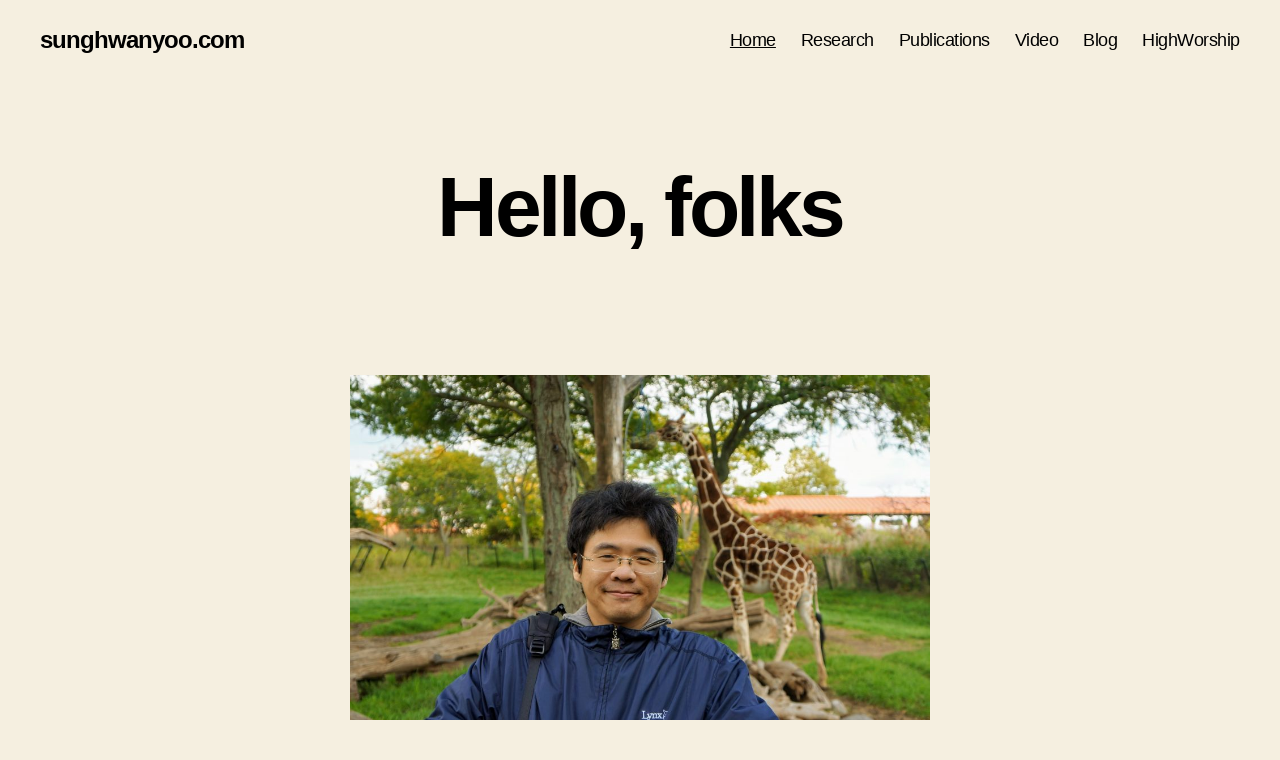

--- FILE ---
content_type: text/html
request_url: http://sunghwanyoo.com/
body_size: 225
content:
<html xmlns="http://www.w3.org/1999/xhtml">    
  <head>
    <title>Sunghwan Yoo's Website</title>
    <meta http-equiv="refresh" content="0;URL='https://www.sunghwanyoo.com/'" />
  </head>    
  <body> 
    <p>This page has moved to <a href="https://www.sunghwanyoo.com/">www.sunghwanyoo.com</a>.</p> 
  </body>  
</html>     
